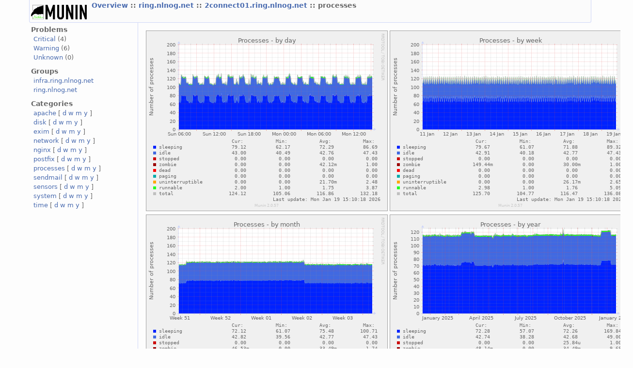

--- FILE ---
content_type: text/html
request_url: http://munin.infra.ring.nlnog.net/munin/ring.nlnog.net/2connect01.ring.nlnog.net/processes.html
body_size: 2257
content:
<?xml version="1.0" encoding="iso-8859-1"?>
<!DOCTYPE html PUBLIC "-//W3C//DTD XHTML 1.1//EN"
          "http://www.w3.org/TR/xhtml11/DTD/xhtml11.dtd">
<html xmlns="http://www.w3.org/1999/xhtml" xml:lang="en">
<head>
  <link rel="stylesheet" href="../../static/style-new.css" type="text/css" />
  
  
    <meta http-equiv="refresh" content="300" />
  
  <title>
    processes (Munin  :: ring.nlnog.net :: 2connect01.ring.nlnog.net :: processes)
  </title>
  <meta http-equiv="content-type" content="application/xhtml+xml; charset=iso-8859-1" />
  <meta name="author" content="Auto-generated by Munin" />
  <link rel="icon" type="image/vnd.microsoft.icon" href="../../static/favicon.ico" />
  <link rel="SHORTCUT ICON" href="../../static/favicon.ico"/>

</head>

<body>
<div id="header">
	<h1><a href="../.."><span class="logo"></span></a> <span class="currentpage">
	
		
			<a href="../..">
				Overview
			</a>
		
	
		 :: 
			<a href="../index.html">
				ring.nlnog.net
			</a>
		
	
		 :: 
			<a href="index.html">
				2connect01.ring.nlnog.net
			</a>
		
	
		 :: 
			
				processes
			
		
	
	</span></h1>
	<p>
	
	
	</p>
</div>


<div id="main">
<div id="nav">
	<p class="navigationjump"><a href="#content">Skip navigation</a></p>
	<h2>Problems</h2>
	<ul>
		<li><a href="../../problems.html#critical">Critical</a> (4)</li>
		<li><a href="../../problems.html#warning">Warning</a> (6)</li>
		<li><a href="../../problems.html#unknown">Unknown</a> (0)</li>
	</ul>
	<h2>Groups</h2>
	<ul>
	
		<li><a href="../../infra.ring.nlnog.net/index.html">infra.ring.nlnog.net</a></li>
	
		<li><a href="../../ring.nlnog.net/index.html">ring.nlnog.net</a></li>
	
	</ul>
	<h2>Categories</h2>
	<ul>
	
		<li>
		<a href="../../apache-day.html">apache</a>
		[
			<a href="../../apache-day.html">d</a>
			<a href="../../apache-week.html">w</a>
			<a href="../../apache-month.html">m</a>
			<a href="../../apache-year.html">y</a>
		]
		</li>
	
		<li>
		<a href="../../disk-day.html">disk</a>
		[
			<a href="../../disk-day.html">d</a>
			<a href="../../disk-week.html">w</a>
			<a href="../../disk-month.html">m</a>
			<a href="../../disk-year.html">y</a>
		]
		</li>
	
		<li>
		<a href="../../exim-day.html">exim</a>
		[
			<a href="../../exim-day.html">d</a>
			<a href="../../exim-week.html">w</a>
			<a href="../../exim-month.html">m</a>
			<a href="../../exim-year.html">y</a>
		]
		</li>
	
		<li>
		<a href="../../network-day.html">network</a>
		[
			<a href="../../network-day.html">d</a>
			<a href="../../network-week.html">w</a>
			<a href="../../network-month.html">m</a>
			<a href="../../network-year.html">y</a>
		]
		</li>
	
		<li>
		<a href="../../nginx-day.html">nginx</a>
		[
			<a href="../../nginx-day.html">d</a>
			<a href="../../nginx-week.html">w</a>
			<a href="../../nginx-month.html">m</a>
			<a href="../../nginx-year.html">y</a>
		]
		</li>
	
		<li>
		<a href="../../postfix-day.html">postfix</a>
		[
			<a href="../../postfix-day.html">d</a>
			<a href="../../postfix-week.html">w</a>
			<a href="../../postfix-month.html">m</a>
			<a href="../../postfix-year.html">y</a>
		]
		</li>
	
		<li>
		<a href="../../processes-day.html">processes</a>
		[
			<a href="../../processes-day.html">d</a>
			<a href="../../processes-week.html">w</a>
			<a href="../../processes-month.html">m</a>
			<a href="../../processes-year.html">y</a>
		]
		</li>
	
		<li>
		<a href="../../sendmail-day.html">sendmail</a>
		[
			<a href="../../sendmail-day.html">d</a>
			<a href="../../sendmail-week.html">w</a>
			<a href="../../sendmail-month.html">m</a>
			<a href="../../sendmail-year.html">y</a>
		]
		</li>
	
		<li>
		<a href="../../sensors-day.html">sensors</a>
		[
			<a href="../../sensors-day.html">d</a>
			<a href="../../sensors-week.html">w</a>
			<a href="../../sensors-month.html">m</a>
			<a href="../../sensors-year.html">y</a>
		]
		</li>
	
		<li>
		<a href="../../system-day.html">system</a>
		[
			<a href="../../system-day.html">d</a>
			<a href="../../system-week.html">w</a>
			<a href="../../system-month.html">m</a>
			<a href="../../system-year.html">y</a>
		]
		</li>
	
		<li>
		<a href="../../time-day.html">time</a>
		[
			<a href="../../time-day.html">d</a>
			<a href="../../time-week.html">w</a>
			<a href="../../time-month.html">m</a>
			<a href="../../time-year.html">y</a>
		]
		</li>
	
	</ul>
</div>
 

<div id="content">
<h2>Service graphs</h2>

<table>
<tr>
  <td><a href="../../static/dynazoom.html?cgiurl_graph=/cgi-bin/munin-cgi-graph&amp;plugin_name=ring.nlnog.net/2connect01.ring.nlnog.net/processes&amp;size_x=800&amp;size_y=400&amp;start_epoch=1768718072&amp;stop_epoch=1768826072">
		<img src="/cgi-bin/munin-cgi-graph/ring.nlnog.net/2connect01.ring.nlnog.net/processes-day.png" 
		 alt="daily graph"
		 class="i"
		  
		 />
  </a></td>
  <td><a href="../../static/dynazoom.html?cgiurl_graph=/cgi-bin/munin-cgi-graph&amp;plugin_name=ring.nlnog.net/2connect01.ring.nlnog.net/processes&amp;size_x=800&amp;size_y=400&amp;start_epoch=1768134872&amp;stop_epoch=1768826072">
		<img src="/cgi-bin/munin-cgi-graph/ring.nlnog.net/2connect01.ring.nlnog.net/processes-week.png" 
		 alt="weekly graph" 
		 class="i"
		  
		 />
  </a></td>
</tr>
<tr>
  <td><a href="../../static/dynazoom.html?cgiurl_graph=/cgi-bin/munin-cgi-graph&amp;plugin_name=ring.nlnog.net/2connect01.ring.nlnog.net/processes&amp;size_x=800&amp;size_y=400&amp;start_epoch=1765974872&amp;stop_epoch=1768826072">
		<img src="/cgi-bin/munin-cgi-graph/ring.nlnog.net/2connect01.ring.nlnog.net/processes-month.png" 
		 alt="monthly graph" 
		 class="i"
		  
		 />
  </a></td>
  <td><a href="../../static/dynazoom.html?cgiurl_graph=/cgi-bin/munin-cgi-graph&amp;plugin_name=ring.nlnog.net/2connect01.ring.nlnog.net/processes&amp;size_x=800&amp;size_y=400&amp;start_epoch=1734266072&amp;stop_epoch=1768826072">
		<img src="/cgi-bin/munin-cgi-graph/ring.nlnog.net/2connect01.ring.nlnog.net/processes-year.png" 
		 alt="yearly graph" 
		 class="i"
		  
		 />
  </a></td>
</tr>
    <!-- .sum graphs.  One of the least used features of munin? -->

</table>	
<h2>Graph Information</h2>

<!-- Do we actually allow mutiple graph_info, or is this just to access the nested data? -->
<p class="graph_info">This graph shows the number of processes</p>





<table id="legend">
<tr>
	<th class="field">Field</th>
	<th class="internal"><span title="For use in munin.conf">Internal name</span></th>
	<th class="type"><a href="..%2F../static/definitions.html#data_types">Type</a></th>
	<th class="warn">Warn</th>
	<th class="crit">Crit</th>
	<th class="info">Info</th>
</tr>

<tr class="oddrow">
	<td class="field">sleeping</td>
    <td class="internal"><span title="For use in munin.conf">sleeping</span></td>
    <td class="type">gauge</td>
    <td class="warn">&nbsp;</td>
    <td class="info">&nbsp;</td>
    <td>The number of sleeping processes.</td>
</tr>


<tr class="evenrow">
	<td class="field">idle</td>
    <td class="internal"><span title="For use in munin.conf">idle</span></td>
    <td class="type">gauge</td>
    <td class="warn">&nbsp;</td>
    <td class="info">&nbsp;</td>
    <td>The number of idle kernel threads (&gt;= 4.2 kernels only).</td>
</tr>


<tr class="oddrow">
	<td class="field">stopped</td>
    <td class="internal"><span title="For use in munin.conf">stopped</span></td>
    <td class="type">gauge</td>
    <td class="warn">&nbsp;</td>
    <td class="info">&nbsp;</td>
    <td>The number of stopped or traced processes.</td>
</tr>


<tr class="evenrow">
	<td class="field">zombie</td>
    <td class="internal"><span title="For use in munin.conf">zombie</span></td>
    <td class="type">gauge</td>
    <td class="warn">&nbsp;</td>
    <td class="info">&nbsp;</td>
    <td>The number of defunct (&#39;zombie&#39;) processes (process terminated and parent not waiting).</td>
</tr>


<tr class="oddrow">
	<td class="field">dead</td>
    <td class="internal"><span title="For use in munin.conf">dead</span></td>
    <td class="type">gauge</td>
    <td class="warn">&nbsp;</td>
    <td class="info">&nbsp;</td>
    <td>The number of dead processes.</td>
</tr>


<tr class="evenrow">
	<td class="field">paging</td>
    <td class="internal"><span title="For use in munin.conf">paging</span></td>
    <td class="type">gauge</td>
    <td class="warn">&nbsp;</td>
    <td class="info">&nbsp;</td>
    <td>The number of paging processes (&lt;2.6 kernels only).</td>
</tr>


<tr class="oddrow">
	<td class="field">uninterruptible</td>
    <td class="internal"><span title="For use in munin.conf">uninterruptible</span></td>
    <td class="type">gauge</td>
    <td class="warn">&nbsp;</td>
    <td class="info">&nbsp;</td>
    <td>The number of uninterruptible processes (usually IO).</td>
</tr>


<tr class="evenrow">
	<td class="field">runnable</td>
    <td class="internal"><span title="For use in munin.conf">runnable</span></td>
    <td class="type">gauge</td>
    <td class="warn">&nbsp;</td>
    <td class="info">&nbsp;</td>
    <td>The number of runnable processes (on the run queue).</td>
</tr>


<tr class="oddrow lastrow">
	<td class="field">total</td>
    <td class="internal"><span title="For use in munin.conf">processes</span></td>
    <td class="type">gauge</td>
    <td class="warn">&nbsp;</td>
    <td class="info">&nbsp;</td>
    <td>The total number of processes.</td>
</tr>


</table>

 <!-- services -->
</div>
</div>
<div id="footer">

<p class="navigation">
  
    
           <a href="../../index.html">
           Overview
           </a>
         
       
     
  
     ::
    <a href="../index.html">
    ring.nlnog.net
	     </a>
         
       
     
  
     ::
    <a href="index.html">
    2connect01.ring.nlnog.net
	     </a>
         
       
     
  
     
     
     :: Processes
     
     :: <select class="peers" onchange="window.open(this.options[this.selectedIndex].value,'_top')">
      <option value="">Graphs in same category</option>
       
        <option 
          
            value="vmstat.html">
          
        vmstat</option>
                 
      
        <option 
          
            value="threads.html">
          
        threads</option>
                 
      
        <option 
          
            value="">
          
        processes</option>
                 
      
        <option 
          
            value="proc_pri.html">
          
        proc pri</option>
                 
      
        <option 
          
            value="forks.html">
          
        forks</option>
                 
      
      </select>
      
             
</p>

<p class="tagline">This page was generated by <a href="http://www.munin-monitoring.org/">Munin</a> version 2.0.57 at 2026-01-19 12:34:32+0000 (UTC).</p>
</div>	


</body>
</html>
  
